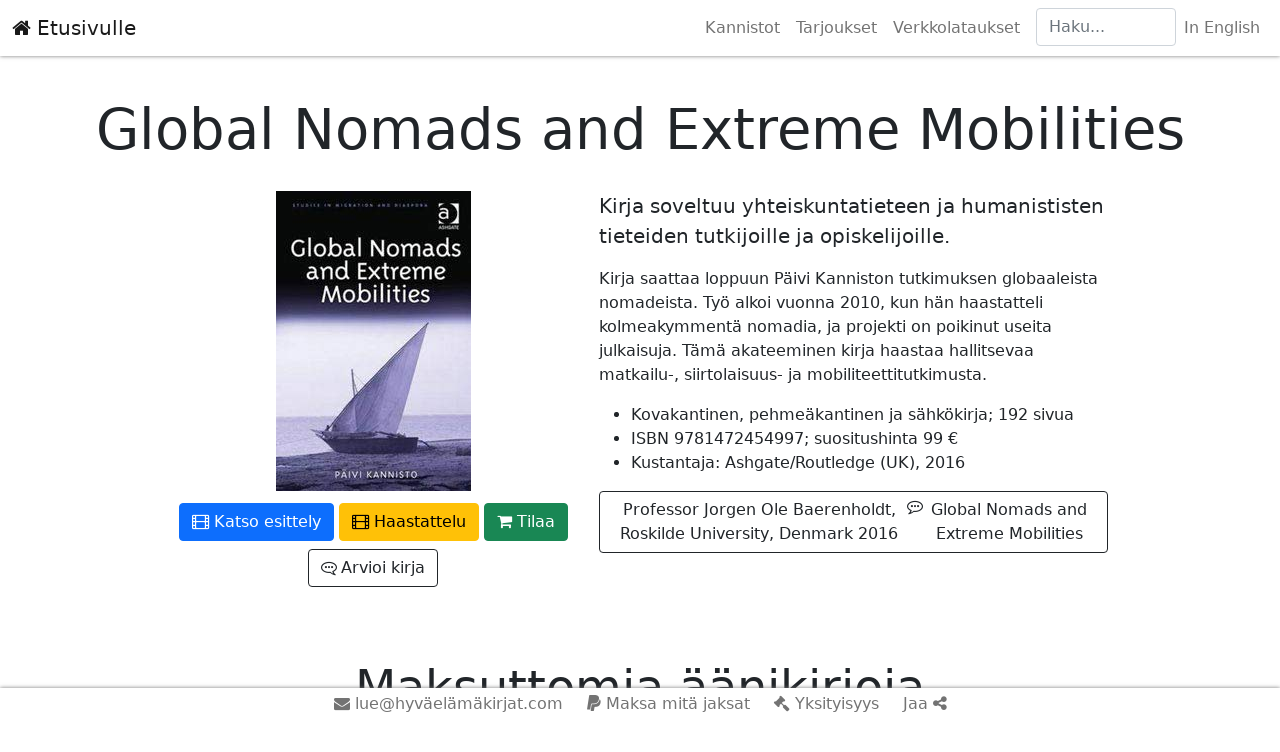

--- FILE ---
content_type: text/html; charset=UTF-8
request_url: https://xn--hyvelmkirjat-icbcb.com/kirja/global-nomads-and-extreme-mobilities-tohtori-paivi-kannisto-akateeminen-tietokirja/
body_size: 11036
content:
<!DOCTYPE html>
<html lang="fi">
<head>
<meta charset="UTF-8">
<meta name="viewport" content="width=device-width, initial-scale=1, shrink-to-fit=no">
<link rel="stylesheet" href="/css/package-5.0.1.min.css">
<title>Global Nomads and Extreme Mobilities (Ashgate/Routledge, 2016) - Hyvän elämän kirja</title>
<meta name='description' content='Akateeminen tietokirja tutkii paikkariippumatonta elämäntapaa, joka hälventää rajoja matkailun, maastamuuton ja paikallaan pysymisen välillä. Aihetta lähestytään globaalien nomadien kautta, joiden elämäntapa paljastaa liikkuvuuteen liittyviä kysymyksiä subjektiviteetista ja vallankäytöstä.'>
<meta property='og:image' content='https://xn--hyvelmkirjat-icbcb.com/hyva-elama-kirjat-paivi-santeri-kannisto/global-nomads-and-extreme-mobilities-tohtori-paivi-kannisto-akateeminen-tietokirja-fbsmall.jpg'>
<meta property='og:image:width' content='464'>
<meta property='og:image:height' content='712'>
<meta property='og:type' content='website'>
<meta property='og:title' content='Global Nomads and Extreme Mobilities (Ashgate/Routledge, 2016) - Hyvän elämän kirja'>
<meta property='og:description' content='Akateeminen tietokirja tutkii paikkariippumatonta elämäntapaa, joka hälventää rajoja matkailun, maastamuuton ja paikallaan pysymisen välillä. Aihetta lähestytään globaalien nomadien kautta, joiden elämäntapa paljastaa liikkuvuuteen liittyviä kysymyksiä subjektiviteetista ja vallankäytöstä.'>
<meta property='og:url' content='https://xn--hyvelmkirjat-icbcb.com/kirja/global-nomads-and-extreme-mobilities-tohtori-paivi-kannisto-akateeminen-tietokirja/'>
<meta name='twitter:card' content='summary'>
<meta name='twitter:title' content='Global Nomads and Extreme Mobilities (Ashgate/Routledge, 2016) - Hyvän elämän kirja'>
<meta name='twitter:description' content='Akateeminen tietokirja tutkii paikkariippumatonta elämäntapaa, joka hälventää rajoja matkailun, maastamuuton ja paikallaan pysymisen välillä. Aihetta lähestytään globaalien nomadien kautta, joiden elämäntapa paljastaa liikkuvuuteen liittyviä kysymyksiä subjektiviteetista ja vallankäytöstä.'>
<meta name='twitter:image' content='https://xn--hyvelmkirjat-icbcb.com/hyva-elama-kirjat-paivi-santeri-kannisto/global-nomads-and-extreme-mobilities-tohtori-paivi-kannisto-akateeminen-tietokirja.jpg'>
<meta name='twitter:image:alt' content='Global Nomads and Extreme Mobilities (Ashgate/Routledge, 2016) - Hyvän elämän kirja'>
<link rel='icon' type='image/x-icon' href='https://xn--hyvelmkirjat-icbcb.com/favicon.ico'>
<link href='https://xn--hyvelmkirjat-icbcb.com/hyva-elama-kirjat-paivi-santeri-kannisto/favicon-192.jpg' rel='icon' sizes='192x192'>
<link href='https://xn--hyvelmkirjat-icbcb.com/hyva-elama-kirjat-paivi-santeri-kannisto/favicon-128.jpg' rel='icon' sizes='128x128'>
<link rel='canonical' href='https://xn--hyvelmkirjat-icbcb.com/kirja/global-nomads-and-extreme-mobilities-tohtori-paivi-kannisto-akateeminen-tietokirja/'>
<link rel='alternate' hreflang='x-default' href='https://xn--hyvelmkirjat-icbcb.com/kirja/global-nomads-and-extreme-mobilities-tohtori-paivi-kannisto-akateeminen-tietokirja/'>
<link rel='alternate' hreflang='fi' href='https://xn--hyvelmkirjat-icbcb.com/kirja/global-nomads-and-extreme-mobilities-tohtori-paivi-kannisto-akateeminen-tietokirja/'>
<link rel='alternate' hreflang='en' href='https://nomadtravelbooks.com/book/global-nomads-and-extreme-mobilities-by-paivi-kannisto/'>
<!-- if no javascript, hide everything that requires javascript -->
<noscript>
<style>
.hideifnojs {
	display: none !important;
}
</style>
</noscript>
<style>
* {
/*   outline: 1px solid #f00 !important; 
  outline: 0; */
}


/* latin */
@font-face {
  font-family: 'Roboto';
  font-style: italic;
  font-weight: 100;
  font-display: swap;
  src: url('/fonts/roboto.woff2') format('woff2');
/*  unicode-range: U+0000-00FF, U+0131, U+0152-0153, U+02BB-02BC, U+02C6, U+02DA, U+02DC, U+2000-206F, U+2074, U+20AC, U+2122, U+2191, U+2193, U+2212, U+2215, U+FEFF, U+FFFD; */
}
article {
  -webkit-hyphens: auto;
  -ms-hyphens: auto;
  hyphens: auto;
}

h1, h2, h3 {
  -webkit-hyphens: none;
  -ms-hyphens: none;
  hyphens: none;
}

.logo-font {
	font-family: 'Roboto', sans-serif !important;
}
.landingvideowrapper {
	position: relative;
}
.bg-branded {
	background-color: #FFF;
	-webkit-transition: all .4s;
	-moz-transition: all .4s;
	-o-transition: all .4s;
	transition: all .4s;
}
.lazyload {
	background: url(/hyva-elama-kirjat-paivi-santeri-kannisto/spinner.gif) center no-repeat;
}
.hoverzoom {
	-webkit-transition: all 0.3s ease; /* Safari and Chrome */
    -moz-transition: all 0.3s ease; /* Firefox */
    -ms-transition: all 0.3s ease; /* IE 9 */
    -o-transition: all 0.3s ease; /* Opera */
    transition: all 0.3s ease;
}
.hoverzoom:hover {
    -webkit-transform:scale(1.1); /* Safari and Chrome */
    -moz-transform:scale(1.1); /* Firefox */
    -ms-transform:scale(1.1); /* IE 9 */
    -o-transform:scale(1.1); /* Opera */
     transform:scale(1.1);
}
.hoverbloglink {
    transition: all 0.3s ease;
	border: 4px solid #dee2e6 !important;
}
.hoverbloglink:hover {
	border: 4px solid #0d6efd !important;
}
@media only screen and (min-width: 992px) {
.navwrapper:hover, .navbar-shrink {
	box-shadow: 0 0 4px #777777;
	background-color: #FFFFFF;
	-webkit-transition: all .4s;
	-moz-transition: all .4s;
	-o-transition: all .4s;
	transition: all .4s;
}
.landingvideocontainer {
	position: relative;
	padding-bottom: 50%;
}
.landingvideo {
	position: absolute;
	top: 0;
	left: 50%;
	min-width: 100%;
	width: 100%;
	height: auto;
	z-index: 1;
	-o-transform: translateX(-50%);
	-moz-transform: translateX(-50%);
	-ms-transform: translateX(-50%);
	-webkit-transform: translateX(-50%);
	transform: translateX(-50%);
	background: url(/hyva-elama-kirjat-paivi-santeri-kannisto/spinner.gif) center no-repeat #F0F0F0;
}
.text-area-left {
	padding: 0 5% 0 12%;
}
.text-area-right {
	padding: 0 12% 0 5%;
}
.text-area-full-width {
	padding: 0 6% 0 6%;
}
.text-area {
	padding: 0 12% 0 12%;
}
.formareawrapper:hover {
	background-color: #FFF;
	-webkit-transition: all .4s;
	-moz-transition: all .4s;
	-o-transition: all .4s;
	transition: all .4s;
}
.readbooksbutton {
	position: relative;
	height: 62px;
	z-index: 10;
	top: -62px;
	margin-bottom: -62px;
}
.readbooksbutton>a {
	position: absolute;
	width: 50%;
	height: auto;
	right: 0;
	margin: 0;
}
}
@media only screen and (max-width : 992px) {
header {
	margin-top: -12px;
}
.navbar {
	background: #F0F0F0;
	box-shadow: 0 0 4px #777777;
}
}
.sharebuttons {
	position: absolute;
	margin: 0 auto;
	text-align: center;
	background-color: white;
	width: 300px;
	padding-top: 6px;
	padding-bottom: 6px;
	border: 1px solid black;
	border-radius: 23px;
	box-shadow: 0 1px 8px #888888;
	z-index: 999999999;
}
.sharebuttons>a {
	display: inline-block;
	padding-left: 2px;
	padding-right: 2px;
}
.sharebuttons>a>i {
	display: inline-block;
	background-color: white;
	border-radius: 20px;
	box-shadow: 0 0 2px #000;
	padding: 4px;
}
.sharebuttons>a>i:hover {
	transform: scale(2, 2) translate(0, -6px);
	transition: transform 200ms ease;
}
.share-telegram {
	color: #0088cc;
}
.share-telegram:hover {
	color: #0088cc;
}
.share-whatsapp {
	color: #4fce5d;
}
.share-whatsapp:hover {
	color: #4fce5d;
}
.share-facebook {
	color: #3B5998;
}
.share-facebook:hover {
	color: #2d4373;
}
.share-twitter {
	color: #1DA1F2;
}
.share-twitter:hover {
	color: #0c85d0;
}
.share-reddit {
	color: #CEE3F8;
}
.share-reddit:hover {
	color: #A3D1FF;
}
.share-vk {
	color: #1A4B78;
}
.share-vk:hover {
	color: #4376A6;
}
.share-email {
	color: #C41E3A;
}
.share-email:hover {
	color: #D2042D;
}
@media print {
p, h1, h2 {
	color:#000;
}
h3, h4, h5 {
 color:#000;
 font-size: 22px;
 text-align:left;
 margin-top: 44px;
}
article {
 page-break-inside: avoid;
}
}</style>
</head>
<body><nav class='navbar navbar-expand-md navbar-light navbar-style fixed-top navwrapper sticky bg-white d-print-none' style='box-shadow: 0 0 4px #777777;'>
 <div class='container-fluid'>
  <button type='button' class='navbar-toggler' data-bs-toggle='collapse' data-bs-target='#navbarSupportedContent' aria-expanded='false' aria-controls='navbarSupportedContent' aria-label='Toggle navigation'><span class='navbar-toggler-icon'></span></button>
  <div class='website-logo'></div>
  <a class='navbar-brand' href='/' title='Palaa takaisin pääsivulle'><i class='fa fa-home'></i> Etusivulle</a>
  <div id='navbarSupportedContent' class='navbar-collapse collapse justify-content-end'>
    <ul class='nav navbar-nav'>
      <li class='nav-item'><a class='nav-link' href='/#esittely' title='Päivi ja Santeri Kanniston kirjailijaesittelyt'><span class='d-block d-md-none'>Tietoja kirjailijoista</span><span class='d-none d-md-block'>Kannistot</span></a></li>
      <li class='nav-item'><a class='nav-link' href='#' data-bs-toggle='offcanvas' data-bs-target='#tarjoukset' aria-controls='tarjoukset' title='Katso tarjoukset'><span class='d-block d-md-none'>Tarjoukset ja ilmaiset verkkolataukset</span><span class='d-none d-md-block'>Tarjoukset</span></a></li>

      <!-- li class='nav-item'><a class='nav-link' href='https://nomadtravelbooks.com/photogallery/' title='Vapaasti käytettävissä olevia valokuvia'><span class='d-block d-md-none'>Valokuvia</span><span class='d-none d-md-block'>Valokuvat</span></a></li>
      <li class='nav-item'><a class='nav-link' href='https://videos.nomadtravelbooks.com/' title='Vapaasti käytettävissä olevia videoita'><span class='d-block d-md-none'>Videoita</span><span class='d-none d-md-block'>Videot</span></a></li -->

      <!-- li class='nav-item'><a class='nav-link' data-bs-toggle='modal' data-bs-target='#media' href='#' title='Vapaakappaleet, tietoja medialle ja bloggaajille'><span class='d-block d-md-none'>Vapaakappaleet ja tietoja somettajille</span><span class='d-none d-md-block'>Medialle</span></a></li -->
      <li class='nav-item'><a class='nav-link' href='/lataukset/' title='Vapaat ja maksuttomat verkkolataukset, sähkö- ja äänikirjat'><span class='d-block d-md-none'>Verkkolataukset (maksuttomat sähkö- ja äänikirjat)</span><span class='d-none d-md-block'>Verkkolataukset</span></a></li>
      <li class='nav-item'>
      	 <form class='d-block d-md-none mt-1 d-flex' action='/'>
        	<input type='search' class='form-control bg-transparent flex-shrink-1' placeholder='Haku...' name='q' aria-label='Haku' title='Kirjoita hakusana ja paina rivinvaihtoa'>
         </form>
      	 <form class='d-none d-md-block ms-2 d-flex' action='/'>
        	<input type='search' class='form-control bg-transparent flex-shrink-1' placeholder='Haku...' name='q' aria-label='Haku' title='Kirjoita hakusana ja paina rivinvaihtoa'  style="width:140px;">
         </form>
      </li>
      <li class='nav-item'><a class='nav-link' href='https://nomadtravelbooks.com/book/global-nomads-and-extreme-mobilities-by-paivi-kannisto/' title='Näytä englanninkielinen sivu'>In English <span class='sr-only d-none'>View this website in English</span></a></li>
    </ul>
  </div>
 </div>
</nav>
<main class='container-fluid'><article id="book">
  <div class="row mt-5">
    <div class="col text-center mt-5 mb-3">
      <h1 class='display-4'>Global Nomads and Extreme Mobilities</h1>
    </div>
  </div>
  <div class="row justify-content-md-center">
    <div class="col-12 col-md-4 mt-1 text-center">
      <div class="mb-2">
        <a href='/hyva-elama-kirjat-paivi-santeri-kannisto/global-nomads-and-extreme-mobilities-tohtori-paivi-kannisto-akateeminen-tietokirja-fbsmall.jpg'><img class='img-fluid' src='/hyva-elama-kirjat-paivi-santeri-kannisto/global-nomads-and-extreme-mobilities-tohtori-paivi-kannisto-akateeminen-tietokirja.jpg' width='195' height='300' alt='Global Nomads and Extreme Mobilities (Ashgate/Routledge, 2016). Kirjan kansikuva.' title='Global Nomads and Extreme Mobilities (Ashgate/Routledge, 2016)'></a>      </div>
      <p> <a class='btn btn-primary hideifnojs video my-1' title='Kirjan esittelyvideo' href='https://videos.nomadtravelbooks.com/downloads/Books/Global%20Nomads%20and%20Extreme%20Mobilities.mp4' data-bs-toggle='modal' data-bs-target='#showTrailer'><i class='fa fa-film' aria-hidden='true'></i> Katso esittely</a> <a class='btn btn-warning hideifnojs my-1' title='Katso globaali nomadi Rita Golden Gelmanin haastattelu' href='https://videos.nomadtravelbooks.com/video/films/the-global-nomad-interviews-rita-golden-gelman/'><i class='fa fa-film' aria-hidden='true'></i> Haastattelu</a> <!-- a class='btn btn-primary my-1' title='Kirja kustantajan sivuilla' href='https://www.routledge.com/Global-Nomads-and-Extreme-Mobilities/Kannisto/p/book/9781472454997'><i class="fa fa-anchor" aria-hidden="true"></i> Routledge</a --> 
      <a class="btn btn-success my-1" href="#" onclick="start_order('gnem');" title="Tilaa kirja"><i class="fa fa-shopping-cart" aria-hidden="true"></i> Tilaa</a>   
	  <a class='btn btn-outline-dark my-1' title='Lähetä kirja-arvio tästä kirjasta' target='_blank' href='mailto:lue@hyväelämäkirjat.com?subject=Kirja-arvio+kirjasta+Global+Nomads+and+Extreme+Mobilities+%28Ashgate%2FRoutledge%2C+2016%29&body=Nimi%3A%0D%0AP%C3%A4iv%C3%A4ys%3A%0D%0AArvion+otsikko%3A%0D%0AKirja-arvio%3A%0D%0AT%C3%A4hdet+%281-5%29%3A%0D%0A%0D%0Ahttps%3A%2F%2Fxn--hyvelmkirjat-icbcb.com%2Fkirja%2Fglobal-nomads-and-extreme-mobilities-tohtori-paivi-kannisto-akateeminen-tietokirja%2F' onclick='javascript:winOpen(&quot;mailto:lue@hyväelämäkirjat.com?subject=Kirja-arvio+kirjasta+Global+Nomads+and+Extreme+Mobilities+%28Ashgate%2FRoutledge%2C+2016%29&body=Nimi%3A%0D%0AP%C3%A4iv%C3%A4ys%3A%0D%0AArvion+otsikko%3A%0D%0AKirja-arvio%3A%0D%0AT%C3%A4hdet+%281-5%29%3A%0D%0A%0D%0Ahttps%3A%2F%2Fxn--hyvelmkirjat-icbcb.com%2Fkirja%2Fglobal-nomads-and-extreme-mobilities-tohtori-paivi-kannisto-akateeminen-tietokirja%2F&quot;, 460, 500);return false;'><i class='fa fa-commenting-o fa-flip-horizontal me-1' aria-hidden='true'></i>Arvioi kirja</a></p>
    </div>
    <div class="col-12 col-md-5 mt-sm-1">
      <p class="lead">Kirja soveltuu yhteiskuntatieteen ja humanististen tieteiden tutkijoille ja opiskelijoille.</p>
      <p>Kirja saattaa loppuun Päivi Kanniston tutkimuksen globaaleista nomadeista. Työ alkoi vuonna 2010, kun hän haastatteli kolmeakymmentä nomadia, ja projekti on poikinut useita julkaisuja. Tämä akateeminen kirja haastaa hallitsevaa matkailu-, siirtolaisuus- ja mobiliteettitutkimusta.</p>
      <ul>
        <li>Kovakantinen, pehmeäkantinen ja sähkökirja; 192 sivua</li>
        <li>ISBN 9781472454997; suositushinta 99 €</li>
        <li>Kustantaja: Ashgate/Routledge (UK), 2016</li>
      </ul>
      
	  <a class='d-flex justify-content-between btn btn-outline-dark' data-bs-toggle='collapse' href='#ShowReview' role='button' aria-expanded='false' aria-controls='ShowReview' title='Lue kirja-arvio'>
	  Professor Jorgen Ole Baerenholdt, Roskilde University, Denmark 2016 <i class='fa fa-commenting-o me-1' aria-hidden='true'></i> Global Nomads and Extreme Mobilities <span class='text-warning text-nowrap ms-1'></span>
      </a>
      <div class='collapse' id='ShowReview'>
        <div class='overflow-hidden rounded p-2 bg-light'>
			<i class='fa fa-quote-right fa-2x fa-pull-left text-secondary' aria-hidden='true'></i>This is a highly intriguing and thought-provoking book about location-independent people who are always travelling. The book provides original insight and nuance into un-researched ways of life, which challenge conventional understandings of home, travel, work, and leisure. It makes us think about homelessness, obligations, consumption, and many other aspects of social life in new ways.
         </div>
      </div>
    </div>
  </div>
</article>
<article id='maksamitajaksat' class='container-fluid text-center pt-1 pb-4 pb-lg-5 d-print-flex px-0 mx-0 mb-2'>
 
  <div class='mx-auto' style='max-width: 768px;'>
      <h2 class='mt-5 mb-0 display-5'>Maksuttomia äänikirjoja</h2>
  </div>
  <div class='justify-content-center' style='min-height: 332px;'><a href='/maksuttomat-aanikirjat/vapaana-elamisen-taito-aanikirja-mp3-9789529986798/'><img class='float-left mx-2 mt-4 mb-2 hoverzoom' src='/hyva-elama-kirjat-paivi-santeri-kannisto/vapaana-elamisen-taito-aanikirja-mp3-9789529986798.webp' width='280' height='280' alt='Kirja Vapaana elämisen taito kansikuva' title='Vapaana elämisen taito'></a>
<a href='/maksuttomat-aanikirjat/platinainen-pilvenreuna-mp3-9789527571118/'><img class='float-left mx-2 mt-4 mb-2 hoverzoom' src='/hyva-elama-kirjat-paivi-santeri-kannisto/platinainen-pilvenreuna-mp3-9789527571118.webp' width='280' height='280' alt='Kirja Platinainen pilvenreuna kansikuva' title='Platinainen pilvenreuna'></a>
<a href='/maksuttomat-aanikirjat/elamaninomadina-mp3-9789529457601/'><img class='float-left mx-2 mt-4 mb-2 hoverzoom' src='/hyva-elama-kirjat-paivi-santeri-kannisto/elamaninomadina-mp3-9789529457601.webp' width='280' height='280' alt='Kirja Elämäni nomadina kansikuva' title='Elämäni nomadina'></a>
<a href='/maksuttomat-aanikirjat/superrikkaat-ja-rutikoyhat-aanikirja-9789529457618/'><img class='float-left mx-2 mt-4 mb-2 hoverzoom' src='/hyva-elama-kirjat-paivi-santeri-kannisto/superrikkaat-ja-rutikoyhat-aanikirja-9789529457618.webp' width='280' height='280' alt='Kirja Superrikkaat ja rutiköyhät kansikuva' title='Superrikkaat ja rutiköyhät'></a>
<a href='/maksuttomat-aanikirjat/kuuma-loma-seksiturismi-kirja-mp3-kuuntele-9789527571187/'><img class='float-left mx-2 mt-4 mb-2 hoverzoom' src='/hyva-elama-kirjat-paivi-santeri-kannisto/kuuma-loma-seksiturismi-kirja-mp3-kuuntele-9789527571187.webp' width='280' height='280' alt='Kirja Kuuma loma kansikuva' title='Kuuma loma'></a>
<a href='/maksuttomat-aanikirjat/intuitionisti-mp3-9789529452859/'><img class='float-left mx-2 mt-4 mb-2 hoverzoom' src='/hyva-elama-kirjat-paivi-santeri-kannisto/intuitionisti-mp3-9789529452859.webp' width='280' height='280' alt='Kirja Intuitionisti kansikuva' title='Intuitionisti'></a>
<a href='/maksuttomat-aanikirjat/takaportti-tietoverkkotrilleri-aanikirja-mp3-ISBN9789527571194/'><img class='float-left mx-2 mt-4 mb-2 hoverzoom' src='/hyva-elama-kirjat-paivi-santeri-kannisto/takaportti-tietoverkkotrilleri-aanikirja-mp3-ISBN9789527571194.webp' width='280' height='280' alt='Kirja Tietoverkkotrilleri Takaportti kansikuva' title='Tietoverkkotrilleri Takaportti'></a>
<a href='/maksuttomat-aanikirjat/kullattu-kakkalapio-mp3-9789529986743/'><img class='float-left mx-2 mt-4 mb-2 hoverzoom' src='/hyva-elama-kirjat-paivi-santeri-kannisto/kullattu-kakkalapio-mp3-9789529986743.webp' width='280' height='280' alt='Kirja Kullattu kakkalapio kansikuva' title='Kullattu kakkalapio'></a>
<a href='/maksuttomat-aanikirjat/maailmankuvia-podcast/'><img class='float-left mx-2 mt-4 mb-2 hoverzoom' src='/hyva-elama-kirjat-paivi-santeri-kannisto/maailmankuvia-podcast.webp' width='280' height='280' alt='Kirja Maailmankuvia podcast kansikuva' title='Maailmankuvia podcast'></a>

  </div>
</article>
<div class='row mb-5 mb-md-3'>
  <article class='container-fluid text-center'>
	<h2 class='mb-2 mt-4 display-5'>Muita kirjoja</h2>
	<div class='justify-content-center'><a href='https://xn--hyvelmkirjat-icbcb.com/kirja/intuitionisti-seikkailu-minuuden-syövereihin-päivi-santeri-kannisto-9789528045380/'><img class='mx-3 mt-4 mb-2 hoverzoom' src='/hyva-elama-kirjat-paivi-santeri-kannisto/intuitionisti-seikkailu-minuuden-syövereihin-päivi-santeri-kannisto-9789528045380.jpg' width='188' height='300' alt='Kirjan Intuitionisti - Seikkailu minuuden syövereihin. Päivi ja Santeri Kannisto, 2021 kansikuva' title='Intuitionisti - Seikkailu minuuden syövereihin. Päivi ja Santeri Kannisto, 2021'></a>
<a href='https://xn--hyvelmkirjat-icbcb.com/kirja/en-kesta-tata-enaa-viisi-innoittavaa-tarinaa-oravanpyoran-ulkopuolelta-kirjat/'><img class='mx-3 mt-4 mb-2 hoverzoom' src='/hyva-elama-kirjat-paivi-santeri-kannisto/en-kesta-tata-enaa-viisi-innoittavaa-tarinaa-oravanpyoran-ulkopuolelta-kirjat.jpg' width='300' height='300' alt='Kirjan En kestä tätä enää! Viisi innoittavaa tarinaa oravanpyörän ulkopuolelta (Into, 2020) kansikuva' title='En kestä tätä enää! Viisi innoittavaa tarinaa oravanpyörän ulkopuolelta (Into, 2020)'></a>
<a href='https://xn--hyvelmkirjat-icbcb.com/kirja/hyvan-elaman-opas-elamantaidon-helmia-eri-puolilta-maailmaa-kirja/'><img class='mx-3 mt-4 mb-2 hoverzoom' src='/hyva-elama-kirjat-paivi-santeri-kannisto/hyvan-elaman-opas-elamantaidon-helmia-eri-puolilta-maailmaa-kirja.jpg' width='190' height='300' alt='Kirjan Hyvän elämän opas. Elämäntaidon helmiä eri puolilta maailmaa (Tammi, 2020) kansikuva' title='Hyvän elämän opas. Elämäntaidon helmiä eri puolilta maailmaa (Tammi, 2020)'></a>
<a href='https://xn--hyvelmkirjat-icbcb.com/kirja/kuuma-loma-kuinka-seksiturismi-liikuttaa-ihmisia-rahaa-ja-tunteita-kirja/'><img class='mx-3 mt-4 mb-2 hoverzoom' src='/hyva-elama-kirjat-paivi-santeri-kannisto/kuuma-loma-kuinka-seksiturismi-liikuttaa-ihmisia-rahaa-ja-tunteita-kirja.jpg' width='190' height='300' alt='Kirjan Kuuma loma: Kuinka seksiturismi liikuttaa ihmisiä, rahaa ja tunteita (Atena, 2018) kansikuva' title='Kuuma loma: Kuinka seksiturismi liikuttaa ihmisiä, rahaa ja tunteita (Atena, 2018)'></a>
<a href='https://xn--hyvelmkirjat-icbcb.com/kirja/superrikkaat-ja-rutikoyhat-kirjoittanut-paivi-ja-santeri-kannisto-kirja/'><img class='mx-3 mt-4 mb-2 hoverzoom' src='/hyva-elama-kirjat-paivi-santeri-kannisto/superrikkaat-ja-rutikoyhat-kirjoittanut-paivi-ja-santeri-kannisto-kirja.jpg' width='191' height='300' alt='Kirjan Superrikkaat ja rutiköyhät. Reppureissulla eriarvoistuvassa maailmassa (Atena, 2016) kansikuva' title='Superrikkaat ja rutiköyhät. Reppureissulla eriarvoistuvassa maailmassa (Atena, 2016)'></a>
<a href='https://xn--hyvelmkirjat-icbcb.com/kirja/vapaana-elamisen-taito-kirjoittanut-paivi-ja-santeri-kannisto-kirja/'><img class='mx-3 mt-4 mb-2 hoverzoom' src='/hyva-elama-kirjat-paivi-santeri-kannisto/vapaana-elamisen-taito-kirjoittanut-paivi-ja-santeri-kannisto-kirja.jpg' width='188' height='300' alt='Kirjan Vapaana elämisen taito. Kirjoittanut Päivi ja Santeri Kannisto (Atena, 2914) kansikuva' title='Vapaana elämisen taito. Kirjoittanut Päivi ja Santeri Kannisto (Atena, 2914)'></a>
<a href='https://xn--hyvelmkirjat-icbcb.com/kirja/elamani-nomadina-kirjoittanut-nomadikirjailija-paivi-kannisto-kirja/'><img class='mx-3 mt-4 mb-2 hoverzoom' src='/hyva-elama-kirjat-paivi-santeri-kannisto/elamani-nomadina-kirjoittanut-nomadikirjailija-paivi-kannisto-kirja.jpg' width='193' height='300' alt='Kirjan Elämäni nomadina. Kirjoittanut nomadikirjailija Päivi Kannisto (Atena, 2012) kansikuva' title='Elämäni nomadina. Kirjoittanut nomadikirjailija Päivi Kannisto (Atena, 2012)'></a>
<a href='https://xn--hyvelmkirjat-icbcb.com/kirja/asiakaspalvelu-tiedetta-taikuutta-vai-talonpoikaisjarkea-oppikirja/'><img class='mx-3 mt-4 mb-2 hoverzoom' src='/hyva-elama-kirjat-paivi-santeri-kannisto/asiakaspalvelu-tiedetta-taikuutta-vai-talonpoikaisjarkea-oppikirja.jpg' width='244' height='300' alt='Kirjan Asiakaspalvelu. Tiedettä, taikuutta vai talonpoikaisjärkeä? (AMK-Kustannus, 2008) kansikuva' title='Asiakaspalvelu. Tiedettä, taikuutta vai talonpoikaisjärkeä? (AMK-Kustannus, 2008)'></a>
<a href='https://xn--hyvelmkirjat-icbcb.com/kirja/platinainen-pilvenreuna-santeri-kanniston-omaelamakerta-kirja/'><img class='mx-3 mt-4 mb-2 hoverzoom' src='/hyva-elama-kirjat-paivi-santeri-kannisto/platinainen-pilvenreuna-santeri-kanniston-omaelamakerta-kirja.jpg' width='200' height='300' alt='Kirjan Platinainen pilvenreuna. Santeri Kanniston erokirja tietoyhteiskunnasta, yrittäjyydestä ja GNU/Linuxista (HyväElämäKirjat.com, 2023 ja AMK-Kustannus, 2007) kansikuva' title='Platinainen pilvenreuna. Santeri Kanniston erokirja tietoyhteiskunnasta, yrittäjyydestä ja GNU/Linuxista (HyväElämäKirjat.com, 2023 ja AMK-Kustannus, 2007)'></a>
<a href='https://xn--hyvelmkirjat-icbcb.com/kirja/kullattu-kakkalapio-satiireja-kirjoittanut-paivi-kannisto-kirja/'><img class='mx-3 mt-4 mb-2 hoverzoom' src='/hyva-elama-kirjat-paivi-santeri-kannisto/kullattu-kakkalapio-satiireja-kirjoittanut-paivi-kannisto-kirja.jpg' width='213' height='300' alt='Kirjan Kullattu kakkalapio. Satiireja (Siniplaneetta, 2007) kansikuva' title='Kullattu kakkalapio. Satiireja (Siniplaneetta, 2007)'></a>
<a href='https://xn--hyvelmkirjat-icbcb.com/kirja/takaportti-it-trilleri-kirjoittanut-paivi-ja-santeri-kannisto/'><img class='mx-3 mt-4 mb-2 hoverzoom' src='/hyva-elama-kirjat-paivi-santeri-kannisto/takaportti-it-trilleri-kirjoittanut-paivi-ja-santeri-kannisto.jpg' width='202' height='300' alt='Kirjan Takaportti. IT-trilleri. Kirjoittanut Päivi ja Santeri Kannisto. (Kustannus HD, 2009) kansikuva' title='Takaportti. IT-trilleri. Kirjoittanut Päivi ja Santeri Kannisto. (Kustannus HD, 2009)'></a>
<a href='https://xn--hyvelmkirjat-icbcb.com/kirja/onnelliset-yhdessa-vapaa-ja-ilmainen-parisuhdekirja-aikuisille-vapaa-kirja/'><img class='mx-3 mt-4 mb-2 hoverzoom' src='/hyva-elama-kirjat-paivi-santeri-kannisto/onnelliset-yhdessa-vapaa-ja-ilmainen-parisuhdekirja-aikuisille-vapaa-kirja.jpg' width='199' height='300' alt='Kirjan Onnelliset yhdessä. Parisuhdekirja (maksuton ja vapaa, 2007) kansikuva' title='Onnelliset yhdessä. Parisuhdekirja (maksuton ja vapaa, 2007)'></a>
<a href='https://xn--hyvelmkirjat-icbcb.com/kirja/brasilia-brasilia-satiirinen-turistiopas-brasilialaisille-vapaa-kirja/'><img class='mx-3 mt-4 mb-2 hoverzoom' src='/hyva-elama-kirjat-paivi-santeri-kannisto/brasilia-brasilia-satiirinen-turistiopas-brasilialaisille-vapaa-kirja.jpg' width='185' height='300' alt='Kirjan Brasilia Bra$ilia! Satiirinen turistiopas brasilialaisille (Vapaa ja ilmainen) kansikuva' title='Brasilia Bra$ilia! Satiirinen turistiopas brasilialaisille (Vapaa ja ilmainen)'></a>
<a href='https://xn--hyvelmkirjat-icbcb.com/kirja/la-habanera-matkalla-oravanpyorasta-onnenpyoraan-vapaa-kirja/'><img class='mx-3 mt-4 mb-2 hoverzoom' src='/hyva-elama-kirjat-paivi-santeri-kannisto/la-habanera-matkalla-oravanpyorasta-onnenpyoraan-vapaa-kirja.jpg' width='212' height='300' alt='Kirjan La Habanera: Matkalla oravanpyörästä onnenpyörään (Vapaa ja ilmainen) kansikuva' title='La Habanera: Matkalla oravanpyörästä onnenpyörään (Vapaa ja ilmainen)'></a>
<a href='https://xn--hyvelmkirjat-icbcb.com/kirja/free-as-a-global-nomad-kirjoittanut-paivi-ja-santeri-kannisto-kirja/'><img class='mx-3 mt-4 mb-2 hoverzoom' src='/hyva-elama-kirjat-paivi-santeri-kannisto/free-as-a-global-nomad-kirjoittanut-paivi-ja-santeri-kannisto-kirja.jpg' width='188' height='300' alt='Kirjan Free as a Global Nomad. Kirjoittanut Päivi ja Santeri Kannisto (Drifting Sands Press, 2012) kansikuva' title='Free as a Global Nomad. Kirjoittanut Päivi ja Santeri Kannisto (Drifting Sands Press, 2012)'></a>
<a href='https://xn--hyvelmkirjat-icbcb.com/kirja/global-nomads-challenges-of-mobility-in-the-sedentary-world-tohtori-paivi-kannisto-vaitoskirja/'><img class='mx-3 mt-4 mb-2 hoverzoom' src='/hyva-elama-kirjat-paivi-santeri-kannisto/global-nomads-challenges-of-mobility-in-the-sedentary-world-tohtori-paivi-kannisto-vaitoskirja.jpg' width='212' height='300' alt='Kirjan Global Nomads: Challenges of mobility in the sedentary world. (Tilburg University, 2014) kansikuva' title='Global Nomads: Challenges of mobility in the sedentary world. (Tilburg University, 2014)'></a>
<a href='https://xn--hyvelmkirjat-icbcb.com/kirja/suolatut-sakeet-paivi-kanniston-vaitoskirja-vaitoskirja-maksuton-verkkolataus/'><img class='mx-3 mt-4 mb-2 hoverzoom' src='/hyva-elama-kirjat-paivi-santeri-kannisto/suolatut-sakeet-paivi-kanniston-vaitoskirja-vaitoskirja-maksuton-verkkolataus.jpg' width='213' height='300' alt='Kirjan Suolatut säkeet. Päivi Kanniston väitöskirja (SKS, 1997) kansikuva' title='Suolatut säkeet. Päivi Kanniston väitöskirja (SKS, 1997)'></a>

	</div>
  </article>
</div>
<script type="application/ld+json">
{
  "@context": "http://schema.org",
  "@type": "DataFeed",
  "name": "Päivi ja Santeri Kanniston hyvän elämän kirjoja",
  "description": "Tervetuloa tutustumaan hyvän elämän kirjoihin. Päivi ja Santeri Kanniston kirjojen teemoja ovat hyvä elämä, vaihtoehtoiset elämäntavat, elämäntaito, filosofia, nomadit ja matkustaminen. Vapaat kirjat ovat ladattavissa, luettavissa ja kuunneltavissa maksutta.",
  "license": "https://xn--hyvelmkirjat-icbcb.com/kirja/global-nomads-and-extreme-mobilities-tohtori-paivi-kannisto-akateeminen-tietokirja/",
  "creator": [
    {
      "@type": "Organization",
      "name": "HyväElämäKirjat.com"
    }
  ],
  "dataFeedElement": [
    {
      "@context": "http://schema.org",
      "@type": "Book",
      "@id": "https://xn--hyvelmkirjat-icbcb.com/kirja/global-nomads-and-extreme-mobilities-tohtori-paivi-kannisto-akateeminen-tietokirja/",
      "url": "https://xn--hyvelmkirjat-icbcb.com/kirja/global-nomads-and-extreme-mobilities-tohtori-paivi-kannisto-akateeminen-tietokirja/",
      "name": "Global Nomads and Extreme Mobilities (Ashgate/Routledge, 2016)",
      "description": "Akateeminen tietokirja tutkii paikkariippumatonta elämäntapaa, joka hälventää rajoja matkailun, maastamuuton ja paikallaan pysymisen välillä. Aihetta lähestytään globaalien nomadien kautta, joiden elämäntapa paljastaa liikkuvuuteen liittyviä kysymyksiä subjektiviteetista ja vallankäytöstä.",
      "workExample": [
        {
          "@type": "Book",
          "name": "Global Nomads and Extreme Mobilities + postitus",
          "@id": "https://xn--hyvelmkirjat-icbcb.com/kirja/global-nomads-and-extreme-mobilities-tohtori-paivi-kannisto-akateeminen-tietokirja/",
          "isbn": "9781472454997",
          "potentialAction": {
            "@type": "ReadAction",
            "target": [
              {
                "@type": "EntryPoint",
                "urlTemplate": "https://xn--hyvelmkirjat-icbcb.com/kirja/global-nomads-and-extreme-mobilities-tohtori-paivi-kannisto-akateeminen-tietokirja/",
                "actionPlatform": [
                  "http://schema.org/DesktopWebPlatform",
                  "http://schema.org/AndroidPlatform",
                  "http://schema.org/IOSPlatform"
                ]
              }
            ],
            "expectsAcceptanceOf": [
              {
                "@type": "Offer",
                "category": "purchase",
                "price": "99",
                "priceCurrency": "EUR"
              }
            ]
          }
        }
      ]
    }
  ],
  "dateModified": "2024-01-16T00:48:28"
}
</script>
<script type="application/ld+json">
{
  "@context": "https://schema.org/",
  "@type": "Product",
  "additionalType": "Book",
  "name": "Global Nomads and Extreme Mobilities (Ashgate/Routledge, 2016)",
  "image": [
    "https://xn--hyvelmkirjat-icbcb.com/hyva-elama-kirjat-paivi-santeri-kannisto/global-nomads-and-extreme-mobilities-tohtori-paivi-kannisto-akateeminen-tietokirja.jpg",
    "https://xn--hyvelmkirjat-icbcb.com/hyva-elama-kirjat-paivi-santeri-kannisto/global-nomads-and-extreme-mobilities-tohtori-paivi-kannisto-akateeminen-tietokirja-fbsmall.jpg"	
  ],
  "description": "Akateeminen tietokirja tutkii paikkariippumatonta elämäntapaa, joka hälventää rajoja matkailun, maastamuuton ja paikallaan pysymisen välillä. Aihetta lähestytään globaalien nomadien kautta, joiden elämäntapa paljastaa liikkuvuuteen liittyviä kysymyksiä subjektiviteetista ja vallankäytöstä.",
  "sku": "9781472454997",
  "mpn": "9781472454997",
  "brand": {
    "@type": "Brand",
    "name": "HyväElämäKirjat.com"
  },
  "review": [
    {
      "@type": "Review",
      "author": {
        "@type": "Person",
        "name": "Professor Jorgen Ole Baerenholdt, Roskilde University, Denmark"
      },
      "datePublished": "2016",
      "name": "Global Nomads and Extreme Mobilities",
      "reviewBody": "This is a highly intriguing and thought-provoking book about location-independent people who are always travelling. The book provides original insight and nuance into un-researched ways of life, which challenge conventional understandings of home, travel, work, and leisure. It makes us think about homelessness, obligations, consumption, and many other aspects of social life in new ways.",
      "reviewRating": {
        "@type": "Rating",
        "ratingValue": "1",
        "bestRating": "1",
        "worstRating": "1"
      }
    }
  ],
  "aggregateRating": {
    "@type": "AggregateRating",
    "ratingValue": "1",
    "reviewCount": "1",
    "bestRating": "1",
    "worstRating": "1"
  },
  "offers": {
    "@type": "Offer",
    "url": "https://xn--hyvelmkirjat-icbcb.com/kirja/global-nomads-and-extreme-mobilities-tohtori-paivi-kannisto-akateeminen-tietokirja/",
    "priceCurrency": "EUR",
    "price": "99",
    "priceValidUntil": "2026-02-17T18:50:30",
    "availability": "https://schema.org/InStock"
  }
}
</script></main>
<aside class="container-fluid d-print-none d-none d-md-block pb-0 pb-sm-4 text-center bg-white">
  <p class="mx-auto col-12 col-md-6 text-muted fw-lighter mt-3">Yhteenveto: <a class="text-decoration-none text-muted fw-lighter" href="https://xn--hyvelmkirjat-icbcb.com/kirja/global-nomads-and-extreme-mobilities-tohtori-paivi-kannisto-akateeminen-tietokirja/">Akateeminen tietokirja tutkii paikkariippumatonta elämäntapaa, joka hälventää rajoja matkailun, maastamuuton ja paikallaan pysymisen välillä. Aihetta lähestytään globaalien nomadien kautta, joiden elämäntapa paljastaa liikkuvuuteen liittyviä kysymyksiä subjektiviteetista ja vallankäytöstä.</a></p>
</aside>
<footer class="d-print-block d-block d-md-none mx-auto col-12 col-md-8 mb-1 bg-branded text-center">
  <div class='d-none d-print-block mt-5'></div>
  <address class="mt-3">
  <span class="logo-font">Hyvä&shy;Elämä&shy;Kirjat.com</span><br>
  <a class="text-dark" href="mailto:lue@hyväelämäkirjat.com" title="Ota yhteyttä sähköpostitse">lue@hyväelämäkirjat.com</a><br>
  <a class="text-dark" href="https://hyväelämäkirjat.com" title="Hyvän Elämän Kirjallisuutta">https://hyväelämäkirjat.com</a><br>
  <a class="text-dark d-print-none" data-bs-toggle='modal' data-bs-target='#maksamitajaksatdialogi' href="#">Maksa mitä jaksat</a><br>
  <a class="text-dark d-print-none" data-bs-toggle='modal' data-bs-target='#yksityisyys' href="#" title="Sivuston yksityisyys">Yksityisyys</a>
  </address>
  <p><a class="btn btn-outline-dark hideifnojs showsharebutton" href="#" data-hash="HyväElämäKirjat,SanteriKannisto,PäiviKannisto" title="Jaa tämä sivu">Jaa <i class="fa fa-share-alt" aria-hidden="true"></i></a></p>
  <p>Viimeisin päivitys 01/2026</p>
</footer>
<footer class="d-none d-md-block d-print-none nav navbar-expand-md fixed-bottom navbar-light bg-white" style="box-shadow: 0 0 4px #777777;">
  <ul class="navbar-nav justify-content-center">
    <li class="nav-item"><a class="nav-link py-1 mx-1" href="mailto:lue@hyväelämäkirjat.com" title="Lähetä sähköpostia"><i class="fa fa-envelope" aria-hidden="true"></i>&nbsp;lue@hyväelämäkirjat.com</a></li>
    <li class="nav-item"><a class="nav-link py-1 mx-1" data-bs-toggle='modal' data-bs-target='#maksamitajaksatdialogi' href="#"><i class="fa fa-paypal" aria-hidden="true"></i>&nbsp;Maksa mitä jaksat</a></li>
    <li class="nav-item"><a class="nav-link py-1 mx-1" data-bs-toggle='modal' data-bs-target='#yksityisyys' href="#" title="Sivuston yksityisyys"><i class="fa fa-gavel" aria-hidden="true"></i>&nbsp;Yksityisyys</a></li>
    <li class="nav-item d-print-none"><a class="hideifnojs showsharebutton nav-link py-1 mx-1" href="#" data-hash="HyväElämäKirjat,SanteriKannisto,PäiviKannisto" title="Jaa tämä sivu">Jaa <i class="fa fa-share-alt" aria-hidden="true"></i></a></li>
  </ul>
</footer>
<!-- Tarjoukset -->
<div class="offcanvas offcanvas-start" data-bs-scroll="true" data-bs-backdrop="false" tabindex="-1" id="tarjoukset" aria-labelledby="tarjouksetLabel">
  <div class="offcanvas-header bg-danger text-light">
    <h4 class="offcanvas-title" id="tarjouksetLabel">Tarjoukset</h4>
    <button type="button" class="btn-close text-reset btn-close-white" data-bs-dismiss="offcanvas" aria-label="Sulje"></button>
  </div>
  <div class="offcanvas-body">  

	<div class='d-flex align-items-center mb-1'>
	  <div class='p-1'><a class='link-dark' data-bs-dismiss='offcanvas' href='https://xn--hyvelmkirjat-icbcb.com/kirja/global-nomads-and-extreme-mobilities-tohtori-paivi-kannisto-akateeminen-tietokirja/' title='Lisätietoja'>Global Nomads and Extreme Mobilities + postitus</a></div>
	  <div class='ms-auto p-1'><a href='#' data-bs-dismiss='offcanvas' class='btn btn-success text-nowrap' title='Tilaa' onclick='start_order(&quot;gnem&quot;);return false;'>99 €</a></div>
	</div>

    <h4 class="mt-4 mb-3">Maksuttomia äänikirjoja</h4>

	<div class='d-flex align-items-center mb-1'>
	  <div class='p-1'><a class='link-dark' data-bs-dismiss='offcanvas' href='/maksuttomat-aanikirjat/vapaana-elamisen-taito-aanikirja-mp3-9789529986798/' title='Lisätietoja ja verkkolataus'>Vapaana elämisen taito</a></div>
	</div>

	<div class='d-flex align-items-center mb-1'>
	  <div class='p-1'><a class='link-dark' data-bs-dismiss='offcanvas' href='/maksuttomat-aanikirjat/platinainen-pilvenreuna-mp3-9789527571118/' title='Lisätietoja ja verkkolataus'>Platinainen pilvenreuna</a></div>
	</div>

	<div class='d-flex align-items-center mb-1'>
	  <div class='p-1'><a class='link-dark' data-bs-dismiss='offcanvas' href='/maksuttomat-aanikirjat/elamaninomadina-mp3-9789529457601/' title='Lisätietoja ja verkkolataus'>Elämäni nomadina</a></div>
	</div>

	<div class='d-flex align-items-center mb-1'>
	  <div class='p-1'><a class='link-dark' data-bs-dismiss='offcanvas' href='/maksuttomat-aanikirjat/superrikkaat-ja-rutikoyhat-aanikirja-9789529457618/' title='Lisätietoja ja verkkolataus'>Superrikkaat ja rutiköyhät</a></div>
	</div>

	<div class='d-flex align-items-center mb-1'>
	  <div class='p-1'><a class='link-dark' data-bs-dismiss='offcanvas' href='/maksuttomat-aanikirjat/kuuma-loma-seksiturismi-kirja-mp3-kuuntele-9789527571187/' title='Lisätietoja ja verkkolataus'>Kuuma loma</a></div>
	</div>

    <h4 class="mt-4 mb-3">Vapaita kirjoja</h4>

	<div class='d-flex align-items-center mb-1'>
	  <div class='p-1'><a class='link-dark' data-bs-dismiss='offcanvas' href='https://xn--hyvelmkirjat-icbcb.com/kirja/takaportti-it-trilleri-kirjoittanut-paivi-ja-santeri-kannisto/' title='Lisätietoja ja verkkolataus'>Tietoverkkotrilleri Takaportti</a></div>
	</div>

	<div class='d-flex align-items-center mb-1'>
	  <div class='p-1'><a class='link-dark' data-bs-dismiss='offcanvas' href='https://xn--hyvelmkirjat-icbcb.com/kirja/superrikkaat-ja-rutikoyhat-kirjoittanut-paivi-ja-santeri-kannisto-kirja/' title='Lisätietoja ja verkkolataus'>Superrikkaat ja rutiköyhät</a></div>
	</div>

	<div class='d-flex align-items-center mb-1'>
	  <div class='p-1'><a class='link-dark' data-bs-dismiss='offcanvas' href='https://xn--hyvelmkirjat-icbcb.com/kirja/onnelliset-yhdessa-vapaa-ja-ilmainen-parisuhdekirja-aikuisille-vapaa-kirja/' title='Lisätietoja ja verkkolataus'>Parisuhdekirja Onnelliset yhdessä</a></div>
	</div>

	<div class='d-flex align-items-center mb-1'>
	  <div class='p-1'><a class='link-dark' data-bs-dismiss='offcanvas' href='https://xn--hyvelmkirjat-icbcb.com/kirja/la-habanera-matkalla-oravanpyorasta-onnenpyoraan-vapaa-kirja/' title='Lisätietoja ja verkkolataus'>La Habanera - Matkalla oravanpyörästä onnenpyörään</a></div>
	</div>

	<div class='d-flex align-items-center mb-1'>
	  <div class='p-1'><a class='link-dark' data-bs-dismiss='offcanvas' href='https://xn--hyvelmkirjat-icbcb.com/kirja/suolatut-sakeet-paivi-kanniston-vaitoskirja-vaitoskirja-maksuton-verkkolataus/' title='Lisätietoja ja verkkolataus'>Suolatut säkeet</a></div>
	</div>

  </div>
</div>
<!-- Modal tilaus -->
<div class="modal fade" id="tilaus" data-bs-backdrop="static" tabindex="-1" aria-hidden="true" aria-labelledby="modaltilaus">
  <div class="modal-dialog modal-lg modal-dialog-centered">
    <div class="modal-content">
      <form id="orderform" action="/order.php" method="post" class="form" autocomplete="on">
        <div class="modal-header bg-dark text-light">
          <h5 class="modal-title lead" id="modaltilaus">Tilaa</h5>
          <button type="button" class="btn-close btn-close-white" data-bs-dismiss="modal" aria-label="Sulje"></button>
        </div>
        <div class="modal-body">
          <div class="mb-sm-3">
              <label id='productlabel' class="visually-hidden" for="salesitem">Tuote</label>
              <select class="form-select" id="salesitem" name="salesitem" title="Valitse tilattava tuote, ole hyvä" onchange="update_placeholder()" aria-label="productlabel" aria-describedby="producthelp">
                <option value='gnem'>Global Nomads and Extreme Mobilities + postitus 99 €</option>
             </select>
             <div id="producthelp" class="form-text text-muted small">Tilaus toimitetaan maksun saavuttua.</div>
          </div>
          <div class="row mb-sm-3">
            <label class="col-md-2 col-form-label" for="customername">Nimi</label>
            <div class="col-md-10">
              <input type="text" class="form-control" id="customername" name="customername" maxlength="60" placeholder="Kirjoita nimesi" title="Kohdistamme nimesi avulla suorituksen tilaukseen" required>
            </div>
          </div>
          <div class="row mb-sm-3">
            <label class="col-md-2 col-form-label"  for="customeremail">Sähköposti</label>
            <div class="col-md-10">
              <input type="email" class="form-control" id="customeremail" name="customeremail" maxlength="60" placeholder="Kirjoita sähköpostiosoitteesi" title="Lähetämme sinulle ohjeet tilisiirtoon, tilausvahvistuksen tai kuitin sähköpostitse" required>
            </div>
          </div>
          <div class="mb-sm-3 mt-2">
            <label for="sepa">Maksutapa</label>
            <div class="form-check">
              <input class="form-check-input" type="radio" name="payment" id="sepa" value="sepa" checked>
              <label class="form-check-label" for="sepa"> SEPA-tilisiirto, käsittely kestää viikon</label>
              <div class="form-text text-muted small">Lähetämme sinulle ohjeet sähköpostitse.</div>
            </div>
            <div class="form-check">
              <input class="form-check-input" type="radio" name="payment" id="paypal" value="paypal">
              <label class="form-check-label" for="paypal"> PayPal tai luottokortti, välitön toimitus</label>
              <div class="form-text text-muted small"> Saat maksettuasi vahvistuksen ja kuitin.</div>
            </div>
          </div>
          <div class="mt-2">
            <div class="form-floating">
              <textarea id="additionalinformation" name="additionalinformation" class="form-control" title="Tähän kenttään voit kirjoittaa lisätietoja tilauksesta" style="height: 100px"></textarea>
              <label class="small" id="additionalinformationlabel" for="additionalinformation">Lisätietoja</label>
            </div>
          </div>
          <div class="d-none" >
            <input id="email" name="email">
            <input id="loadtime" name="loadtime" value="1768672230">
          </div>
        </div>
        <div class="modal-footer bg-dark text-light">
          <div class="form-check me-auto">
            <input class="form-check-input" type="checkbox" id="acceptterms" name="acceptterms" title="Hyväksy käyttöehdot" value="Accepted" required>
            <label class="form-check-label" for="acceptterms">Hyväksyn <a class='link-light' href="#" data-bs-toggle="modal" data-bs-target="#yksityisyys" title="Lue käyttöehdot koskien tilauksia, yksityisyyttä ja evästeitä">ehdot</a></label>
          </div>
          <button type="button" class="btn btn-outline-light" data-bs-dismiss="modal">Peruuta</button>
          <a onClick="submit_form();" class="btn btn-success" title="Tee tilaus">Tilaa</a>
        </div>
      </form>
    </div>
  </div>
</div>
<script>
var downloadable = [false, false, false, true, true, false, false, false, false, true, true, false, false, ];
var salesitemids = ["platinainen", "takaportti", "superrikkaat", "intuitionistiepub", "intuitionistipdf", "gnem", "6", "8", "9", "4", "5", "8", "10", ];
</script>
<!-- Modal orderconfirmation -->
<div class="modal fade" id="orderconfirmation" data-bs-backdrop="static" tabindex="-1" aria-hidden="true" aria-labelledby="orderconfirmationdialogi">
  <div class="modal-dialog modal-dialog-centered">
    <div class="modal-content">
      <div class="modal-header bg-dark text-light">
        <h3 class="modal-title lead" id="orderconfirmationdialogi">Kiitos tilauksesta</h3>
          <button type="button" class="btn-close btn-close-white" data-bs-dismiss="modal" aria-label="Sulje"></button>
      </div>
      <div class="modal-body">
        <p>Arvoisa asiakas,</p><p class='text-danger'>Virheelinen tilausnumero.</p><p>Autamme mielellämme. Tavoitat meidät sähköpostitse <a href='mailto:lue@hyväelämäkirjat.com'>lue@hyväelämäkirjat.com</a> ja puhelimitse <a href='tel:0400622007' title='Soita tai lähetä tekstiviesti'>0400 622007</a>.</p>      </div>
      <div class="modal-footer">
        <button type="button" class="btn btn-outline-dark" data-bs-dismiss="modal">Sulje</button>
      </div>
    </div>
  </div>
</div>
 
<script>
	var showorderconfirmationdialog = false;
</script>
<!-- Modal lehdistölle -->
<div class="modal fade" id="media" tabindex="-1" aria-labelledby="modalmedia" aria-hidden="true">
  <div class="modal-dialog modal-dialog-centered modal-dialog-scrollable">
    <div class="modal-content">
      <div class="modal-header bg-secondary text-light">
        <h5 class="modal-title" id="modalmedia">Arvostelukappaleet</h5>
        <button type="button" class="btn-close btn-close-white" data-bs-dismiss="modal" aria-label="Sulje"></button>
      </div>
      <div class="modal-body">
        <p>Ota yhteyttä kirjojemme kustantajiin: Into Kustannus, <a rel="sponsored" href="https://www.tammi.fi/">Tammi</a>, <a rel="sponsored" href="https://www.routledge.com/">Routledge</a>, <a rel="sponsored" href="https://www.bod.fi/lehdisto.html#smsTab_4">BoD</a> ja <a rel="sponsored" href="https://atena.fi/medialle">Atena</a>.</p>
      </div>
      <div class="modal-footer">
        <button type="button" class="btn btn-outline-dark" data-bs-dismiss="modal">Sulje</button>
      </div>
    </div>
  </div>
</div>
<!-- Modal yksityisyys -->
<div class="modal fade" id="yksityisyys" tabindex="-1" aria-labelledby="modalyksityisyys" aria-hidden="true">
  <div class="modal-dialog modal-dialog-centered modal-dialog-scrollable">
    <div class="modal-content">
      <div class="modal-header bg-secondary  text-light">
        <h5 class="modal-title lead" id="modalyksityisyys">Yksityisyys</h5>
        <button type="button" class="btn-close btn-close-white" data-bs-dismiss="modal" aria-label="Sulje"></button>
      </div>
      <div class="modal-body small">
        <p>Emme kerää käyttäjien henkilötietoja ilman heidän suostumustaan. Henkilötietoja käsitellään turvallisesti ja luottamuksellisesti GDPR-tietosuoja-asetuksen (2016) mukaisesti. Henkilötietoja kysytään tilauslomakkeessa. Käyttäjältä kysytään nimi, sähköpostiosoite ja mahdolliset lisätiedot, ja näitä tietoja käytetään tilausvahvistuksen lähettämiseen sähköpostitse, saapuneen maksun kohdentamiseen ja tilatun tuotteen toimittamiseen. Sähköiset tuotteet on ladattava kuukauden kuluessa tilauksesta. Fyysisten tuotteiden osalta toimitusosoite välitetään postittajalle tuotteen lähettämiseksi. Emme kerää teknisiä tietoja, luovuta tietoja eteenpäin tai käytä evästeitä.</p>
        <p><strong>Tietojen oikaisu ja poistaminen</strong> Käyttäjillä on oikeus kysyä, mitä tietoja heistä keräämme, miksi, miten ja kenelle tietoja luovutamme. Käyttäjät voivat myös pyytää meitä korjaamaan tai poistamaan tietojaan lähettämällä sähköpostia osoitteella <a href="mailto:lue@hyväelämäkirjat.com">lue@hyväelämäkirjat.com</a>. Vastaamme pyyntöihin kalenterikuukauden kuluessa. Tyytymättömällä käyttäjällä on oikeus valittaa asianomaiselle viranomaiselle.</p>
      </div>
      <div class="modal-footer">
        <button type="button" class="btn btn-outline-dark" data-bs-dismiss="modal">Sulje</button>
      </div>
    </div>
  </div>
</div>
<!-- Modal Maksa mitä jaksat -->
<div class="modal fade" id="maksamitajaksatdialogi" tabindex="-1" aria-labelledby="modalmaksa" aria-hidden="true">
  <div class="modal-dialog modal-dialog-centered modal-dialog-scrollable">
    <div class="modal-content">
      <div class="modal-header bg-secondary  text-light">
        <h5 class="modal-title lead" id="modalmaksa">Maksa mitä jaksat</h5>
        <button type="button" class="btn-close btn-close-white" data-bs-dismiss="modal" aria-label="Sulje"></button>
      </div>
      <div class="modal-body small">
        <p>Olemme lopettaneet maksujen vastaanottamisen ja kirjojen myymisen. Voit kuitenkin tukea meitä lukemalla, kuuntelemalla, lainaamalla, jakamalla ja kääntämällä kirjojamme. Kiitos tuesta!</p>
      </div>
      <div class="modal-footer">
        <button type="button" class="btn btn-outline-dark" data-bs-dismiss="modal">Sulje</button>
      </div>
    </div>
  </div>
</div>
<!-- Modal show video -->
<div class="modal fade" id="showTrailer" tabindex="-1" aria-hidden="true" aria-labelledby="modalvideomessage">
  <div class="modal-dialog modal-xl dialog-centered">
    <div class="modal-content">
      <div class="d-none d-xl-flex border-0 modal-header bg-secondary">
        <h5 id="modalvideomessage" class="modal-title lead text-light">Päivi ja Santeri Kanniston <a class="link-light " href="https://videos.nomadtravelbooks.com/">kaikki videot</a></h5>
        <button type="button" class="btn-close btn-close-white" data-bs-dismiss="modal" aria-label="Sulje"></button>
      </div>
      <div class="modal-body p-0">
        <div class="ratio ratio-16x9">
          <video id="trailervideo" controls autoplay></video>
        </div>
      </div>
      <div class="d-none d-xl-flex border-0 bg-secondary modal-footer text-light">
        <button type="button" class="btn btn-outline-dark" data-bs-dismiss="modal">Sulje</button>
      </div>
    </div>
  </div>
</div>
<!-- Modal postituslista -->
<div class="modal fade" id="subscription" tabindex="-1" aria-hidden="true" aria-labelledby="modalsubscription">
  <div class="modal-dialog modal-dialog-centered modal-dialog-scrollable">
    <div class="modal-content">
      <div class="modal-header bg-dark text-light">
        <h5 class="modal-title lead" id="modalsubscription">Uutuskirja-arvonta ja postituslista</h5>
        <button type="button" class="btn-close btn-close-white" data-bs-dismiss="modal" aria-label="Sulje"></button>
      </div>
      <div class="modal-body">
        <p>Kiitos. Pyyntösi <span class="fw-bold"></span> on välitetty <a href='https://groups.google.com/g/hyvaelamakirjat?hl=fi' title='Ryhmät: hyvän elämän kirjat'>Ryhmät-palveluun</a>. Google saattaa lähettää sinulle sähköpostitse vahvistusviestin otsikolla <span class="fw-bold"></span></p>
        <p>Vahvista toimenpide vastaamalla tähän sähköpostiin. Kun pyyntösi on käsitelty loppuun, saat toisen sähköpostin otsikolla <span class="fw-bold"></span> Autamme mielellämme ja voit lähettää meille sähköpostia osoitteella <a href='mailto:lue@hyväelämäkirjat.com' title='Lähetä sähköpostia Hyvän Elämän Kirjoille'>lue@hyväelämäkirjat.com</a>. </p>
      </div>
      <div class="modal-footer">
        <button type="button" class="btn btn-outline-dark" data-bs-dismiss="modal">Sulje</button>
      </div>
    </div>
  </div>
</div>
<script>
</script> 
<script async src="/js/bootstrap-bundle-5.0.1.min.js"></script> 
<script async src="/js/template.min.js"></script>
</body></html>


--- FILE ---
content_type: application/javascript; charset=utf-8
request_url: https://xn--hyvelmkirjat-icbcb.com/js/template.min.js
body_size: 1983
content:
"use strict";function submit_form(){for(var e=document.getElementById("orderform"),t=0;t<e.elements.length;t++)e.elements[t].validity.valid?(e.elements[t].classList.remove("is-invalid"),e.elements[t].classList.add("is-valid")):(e.elements[t].classList.add("is-invalid"),e.elements[t].classList.remove("is-valid"));!0===e.checkValidity()&&e.submit()}function start_order(e){document.getElementById("salesitem").value=e,update_placeholder();var t=new bootstrap.Modal(document.getElementById("tilaus"));t.show()}function update_placeholder(){var e=document.getElementById("salesitem").value,t=salesitemids.indexOf(e);downloadable[t]?(document.getElementById("additionalinformationlabel").innerHTML="Lisätietoja",document.getElementById("additionalinformation").required=!1):(document.getElementById("additionalinformationlabel").innerHTML="Osoite, postinumero, -toimipaikka ja puhelin",document.getElementById("additionalinformation").required=!0)}function hideButtons(){setTimeout(function(){if(!showingButtons){var e=document.getElementById("sharedbuttons");e&&e.parentNode.removeChild(e)}},200)}function winOpen(e,t,n){var o=document.documentElement.clientWidth/2-n/2,i=(document.documentElement.clientHeight-t)/2,a="status=0, resizable=yes, scrollbars=no,width="+n+",height="+t+",top="+i+",left="+o,s=window.open(e,"",a);s.focus();var r=document.getElementById("sharedbuttons");r&&r.parentNode.removeChild(r)}window.addEventListener("load",function(){function e(){t&&clearTimeout(t),t=setTimeout(function(){let t=window.pageYOffset;n.forEach(function(e){e.offsetTop<window.innerHeight+t&&(e.src=e.dataset.src)}),0==n.length&&(document.removeEventListener("scroll",e),window.removeEventListener("resize",e),window.removeEventListener("orientationChange",e))},20)}let t,n=document.querySelectorAll(".lazyload");document.addEventListener("scroll",e),window.addEventListener("resize",e),window.addEventListener("orientationChange",e),e()}),"undefined"!=typeof showorderconfirmationdialog&&showorderconfirmationdialog&&window.addEventListener("load",function(){history.pushState("",document.title,"/");var e=new bootstrap.Modal(document.getElementById("orderconfirmation"));e.show()}),window.addEventListener("load",function(){var e=document.getElementById("showTrailer");e&&e.addEventListener("show.bs.modal",function(t){var n=t.relatedTarget,o=n.getAttribute("href"),i=e.querySelector("#trailervideo");i.src=o}),e&&e.addEventListener("hide.bs.modal",function(t){var n=e.querySelector("#trailervideo");n.src=""})}),void 0!==document.getElementById("navbarSupportedContent")&&document.getElementById("navbarSupportedContent")&&window.addEventListener("load",function(){const e=document.getElementById("navbarSupportedContent"),t=e.querySelectorAll(".nav-link:not(.dropdown-toggle)"),n=new bootstrap.Collapse(e,{toggle:!1});t.forEach(e=>{e.addEventListener("click",()=>{n.hide()})})});var div,cbpAnimatedHeader=function(){function e(){window.addEventListener("scroll",function(e){r||(r=!0,setTimeout(t,100))},!1)}function t(){var e=n();e>=d?(i.classList.add("navbar-shrink"),a||a.classList.add("logo-shrink")):(i&&i.classList.contains("navbar-shrink")&&i.classList.remove("navbar-shrink"),a&&a.classList.contains("logo-shrink")&&a.classList.remove("logo-shrink")),r=!1}function n(){return window.pageYOffset||o.scrollTop}var o=document.documentElement,i=document.querySelector(".sticky"),a=document.querySelector(".website-logo"),s=document.querySelector(".navbar"),r=!1,d=300;i&&a&&s&&e(),t()}(),showingButtons=!1;window.addEventListener("load",function(){if(document.querySelector(".showsharebutton"))var e=document.querySelectorAll(".showsharebutton");for(var t=0;t<e.length;t++)e[t].addEventListener("click",function(e){var t=this.getBoundingClientRect(),n={top:t.top+window.scrollY,left:t.left+window.scrollX},o=t.top<94?t.bottom+window.scrollY+8:t.top+window.scrollY-64,i=document.body.clientWidth,a=i>300?n.left-150+t.width/2:(i-300)/2;a+300>i&&(a=i-300);var s=encodeURIComponent(this.dataset.shareurl||window.location.href),r=encodeURIComponent(this.dataset.title||document.title),d=encodeURIComponent(this.dataset.text||document.querySelector('meta[name="description"]').content),l=encodeURIComponent(this.dataset.hash||""),c='<a class="share-telegram" href="https://telegram.me/share/url?url='+s+"&text="+r+'" title="Share via Telegram" onClick="javascript:winOpen(this.href, 400, 480); return false;"><i class="fa fa-2x fa-telegram"></i></a>',u='<a class="share-whatsapp" href="https://api.whatsapp.com/send/?text='+r+": "+s+'" title="Share via Whatsapp" onClick="javascript:winOpen(this.href, 400, 480); return false;"><i class="fa fa-2x fa-whatsapp"></i></a>',m='<a class="share-facebook" href="https://www.facebook.com/share.php?u='+s+'" title="Share on Facebook" onClick="javascript:winOpen(this.href, 660, 580); return false;"><i class="fa fa-2x fa-facebook"></i></a>',h='<a class="share-twitter" href="https://twitter.com/intent/tweet?text='+r+"&hashtags="+l+"&url="+s+'" title="Share on Twitter" onClick="javascript:winOpen(this.href, 680, 480);return false;"><i class="fa fa-2x fa-twitter"></i></a>',f='<a class="share-reddit" href="https://www.reddit.com/submit?title='+r+"&url="+s+'#title-field" title="Share on Reddit" onClick="javascript:winOpen(this.href, 560, 560); return false;"><i style="background-color:#0c84d0;" class="fa fa-2x fa-reddit"></i></a>',w='<a class="share-linkedin" href="https://www.linkedin.com/shareArticle?mini=true&&url='+s+"&title="+r+"&summary="+d+'" title="Share on LinkedIn" onClick="javascript:winOpen(this.href, 640, 480);return false;"><i class="fa fa-2x fa-linkedin"></i></a>',v="<a class='share-email' href='#' title='Share by Email' target='_blank' onClick='javascript:winOpen(&quot;mailto:?subject="+r+"&body="+d+"%0A%0A"+s+"&quot;, 460, 480);return false;'><i class='fa fa-2x fa-envelope'></i></a>";document.getElementById("sharedbuttons")||(div=document.createElement("div"),div.className="sharebuttons",div.id="sharedbuttons",div.style.cssText+="top: "+o+"px; left: "+a+"px;",div.innerHTML=v+c+u+h+m+f+w,document.body.appendChild(div)),showingButtons?(showingButtons=!1,hideButtons()):(showingButtons=!0,div.onmouseover=function(e){showingButtons=!0},div.onmouseout=function(e){showingButtons=!1,hideButtons()}),e.preventDefault()})});